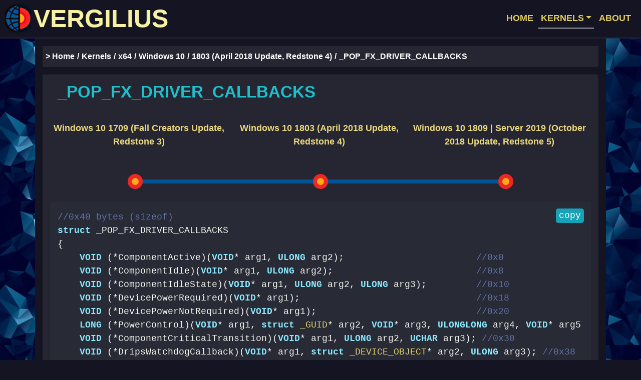

--- FILE ---
content_type: text/html; charset=utf-8
request_url: https://www.vergiliusproject.com/kernels/x64/Windows%2010%20%7C%202016/1803%20Redstone%204%20(Spring%20Creators%20Update)/_POP_FX_DRIVER_CALLBACKS
body_size: 197
content:
<head><title>Redirecting...</title><link rel="canonical" href="/kernels/x64/windows-10/1803/_POP_FX_DRIVER_CALLBACKS"><meta charset="utf-8"><meta http-equiv="refresh" content="0; url=/kernels/x64/windows-10/1803/_POP_FX_DRIVER_CALLBACKS"></head><script defer src="https://static.cloudflareinsights.com/beacon.min.js/vcd15cbe7772f49c399c6a5babf22c1241717689176015" integrity="sha512-ZpsOmlRQV6y907TI0dKBHq9Md29nnaEIPlkf84rnaERnq6zvWvPUqr2ft8M1aS28oN72PdrCzSjY4U6VaAw1EQ==" data-cf-beacon='{"version":"2024.11.0","token":"7829fc8cb9f84d248acb0ee3a580b489","r":1,"server_timing":{"name":{"cfCacheStatus":true,"cfEdge":true,"cfExtPri":true,"cfL4":true,"cfOrigin":true,"cfSpeedBrain":true},"location_startswith":null}}' crossorigin="anonymous"></script>


--- FILE ---
content_type: text/html; charset=utf-8
request_url: https://www.vergiliusproject.com/kernels/x64/windows-10/1803/_POP_FX_DRIVER_CALLBACKS
body_size: 2556
content:
<!DOCTYPE html><html><head><meta charset="utf-8"><meta name="viewport" content="width=device-width, initial-scale=1"><meta name="twitter:card" content="summary"><meta property="og:url" content="https://www.vergiliusproject.com"><meta property="og:title" content="Vergilius Project"><meta property="og:description" content="Take a look into the depths of Windows kernels and reveal more than 60000 undocumented structures."><meta property="og:image" content="https://www.vergiliusproject.com/images/bigback.jpg"><title>Vergilius Project | _POP_FX_DRIVER_CALLBACKS</title><link href="/images/favicon.ico" rel="icon" type="image/x-icon"><link rel="canonical" href="https://www.vergiliusproject.com/kernels/x64/windows-10/1803/_POP_FX_DRIVER_CALLBACKS"><link rel="stylesheet" href="/css/dracula.css"><link rel="stylesheet" href="https://cdn.jsdelivr.net/npm/bootstrap@4.6.2/dist/css/bootstrap.min.css" integrity="sha384-xOolHFLEh07PJGoPkLv1IbcEPTNtaed2xpHsD9ESMhqIYd0nLMwNLD69Npy4HI+N" crossorigin="anonymous"><link rel="stylesheet" href="/css/verg.css?v=2"><link rel="stylesheet" href="https://cdn.jsdelivr.net/npm/socicon@3.0.5/css/socicon.min.css"><link rel="prefetch" href="/images/bigback.jpg"><link rel="prefetch" href="/images/abstrHalf.jpg"><link rel="prefetch" href="/images/edit.png"><link rel="prefetch" href="/images/inter.jpg"><link rel="prefetch" href="/images/lonelysturn.jpg"><link rel="prefetch" href="/images/mainpla.png"><link rel="prefetch" href="/images/man.jpg"><link rel="prefetch" href="/images/multlong2.jpg"><link rel="prefetch" href="/images/newfam.jpg"><link rel="prefetch" href="/images/view.jpg"><script async="" src="https://www.googletagmanager.com/gtag/js?id=G-YDEP4DNCRR"></script><script>window.dataLayer = window.dataLayer || [];
function gtag() { dataLayer.push(arguments); }
gtag("js", new Date());
gtag("config", "G-YDEP4DNCRR", { 'anonymize_ip': true });</script><script src="https://cdn.jsdelivr.net/npm/jquery@3.5.1/dist/jquery.slim.min.js" integrity="sha384-DfXdz2htPH0lsSSs5nCTpuj/zy4C+OGpamoFVy38MVBnE+IbbVYUew+OrCXaRkfj" crossorigin="anonymous"></script><script src="https://cdn.jsdelivr.net/npm/popper.js@1.16.1/dist/umd/popper.min.js" integrity="sha384-9/reFTGAW83EW2RDu2S0VKaIzap3H66lZH81PoYlFhbGU+6BZp6G7niu735Sk7lN" crossorigin="anonymous"></script><script src="https://cdn.jsdelivr.net/npm/bootstrap@4.6.2/dist/js/bootstrap.min.js" integrity="sha384-+sLIOodYLS7CIrQpBjl+C7nPvqq+FbNUBDunl/OZv93DB7Ln/533i8e/mZXLi/P+" crossorigin="anonymous"></script><script src="https://cdnjs.cloudflare.com/ajax/libs/clipboard.js/1.7.1/clipboard.min.js" integrity="sha384-cV+rhyOuRHc9Ub/91rihWcGmMmCXDeksTtCihMupQHSsi8GIIRDG0ThDc3HGQFJ3" crossorigin="anonymous"></script><script src="/js/highlight.pack.js"></script><script>hljs.initHighlightingOnLoad();</script></head><body><nav class="navbar navbar-expand-lg navbar-light bg-dark"><a class="navbar-brand" href="/" tabindex="-1"><img class="d-inline-block logo" src="/images/logo.png" width="52" height="57" alt="">VERGILIUS</a><button class="navbar-toggler" type="button" data-toggle="collapse" data-target="#navbarSupportedContent" aria-controls="navbarSupportedContent" aria-expanded="false" aria-label="Toggle navigation"><span class="navbar-toggler-icon"></span></button><div class="collapse navbar-collapse" id="navbarSupportedContent"><ul class="navbar-nav ml-auto"><li class="nav-item"><a class="nav-link" href="/" tabindex="-1">HOME</a></li><li class="nav-item dropdown"><a class="nav-link dropdown-toggle active" id="navbarDropdown" href="/kernels" tabindex="-1" role="button" data-toggle="dropdown" aria-haspopup="true" aria-expanded="false">KERNELS</a><div class="dropdown-menu dropdown-menu-right" aria-labelledby="navbarDropdown"><div class="container dropdown-menu-style d-block"><div class="row"><div class="col-md-6 no-pad"><a class="dropdown-item blue-item" href="/kernels/x86" tabindex="-1">x86</a><ul type="none"><li><p class="menu-list"><a class="dropdown-item" href="/kernels/x86/windows-10" tabindex="-1">- Windows 10</a></p></li><li><p class="menu-list"><a class="dropdown-item" href="/kernels/x86/windows-8.1" tabindex="-1">- Windows 8.1</a></p></li><li><p class="menu-list"><a class="dropdown-item" href="/kernels/x86/windows-8" tabindex="-1">- Windows 8</a></p></li><li><p class="menu-list"><a class="dropdown-item" href="/kernels/x86/windows-7" tabindex="-1">- Windows 7</a></p></li><li><p class="menu-list"><a class="dropdown-item" href="/kernels/x86/windows-vista" tabindex="-1">- Windows Vista | Server 2008</a></p></li><li><p class="menu-list"><a class="dropdown-item" href="/kernels/x86/server-2003" tabindex="-1">- Server 2003</a></p></li><li><p class="menu-list"><a class="dropdown-item" href="/kernels/x86/windows-xp" tabindex="-1">- Windows XP</a></p></li></ul></div><div class="col-md-6 no-pad"><a class="dropdown-item blue-item" href="/kernels/x64" tabindex="-1">x64</a><ul type="none"><li><p class="menu-list"><a class="dropdown-item" href="/kernels/x64/windows-11" tabindex="-1">- Windows 11</a></p></li><li><p class="menu-list"><a class="dropdown-item" href="/kernels/x64/server-2022" tabindex="-1">- Server 2022</a></p></li><li><p class="menu-list"><a class="dropdown-item" href="/kernels/x64/windows-10" tabindex="-1">- Windows 10</a></p></li><li><p class="menu-list"><a class="dropdown-item" href="/kernels/x64/windows-8.1" tabindex="-1">- Windows 8.1 | Server 2012R2</a></p></li><li><p class="menu-list"><a class="dropdown-item" href="/kernels/x64/windows-8" tabindex="-1">- Windows 8 | Server 2012</a></p></li><li><p class="menu-list"><a class="dropdown-item" href="/kernels/x64/windows-7" tabindex="-1">- Windows 7 | Server 2008R2</a></p></li><li><p class="menu-list"><a class="dropdown-item" href="/kernels/x64/windows-vista" tabindex="-1">- Windows Vista | Server 2008</a></p></li><li><p class="menu-list"><a class="dropdown-item" href="/kernels/x64/windows-xp" tabindex="-1">- Windows XP | Server 2003</a></p></li></ul></div></div></div></div></li><li class="nav-item"><a class="nav-link" href="/about" tabindex="-1">ABOUT</a></li></ul></div></nav><div class="container mainblock main-tdata-sm"><div class="row"><div class="col-md-12 breadcrumbs-col"><nav aria-label="breadcrumb"><ol class="breadcrumb"><li class="breadcrumb-item"><a class="breadcrumb-link" href="/" tabindex="-1">> Home</a></li><li class="breadcrumb-item"><a class="breadcrumb-link" href="/kernels" tabindex="-1">Kernels</a></li><li class="breadcrumb-item"><a class="breadcrumb-link" href="/kernels/x64" tabindex="-1">x64</a></li><li class="breadcrumb-item"><a class="breadcrumb-link" href="/kernels/x64/windows-10" tabindex="-1">Windows 10</a></li><li class="breadcrumb-item"><a class="breadcrumb-link" href="/kernels/x64/windows-10/1803" tabindex="-1">1803 (April 2018 Update, Redstone 4)</a></li><li class="breadcrumb-item active" aria-current="page">_POP_FX_DRIVER_CALLBACKS</li></ol></nav></div></div><div class="row fill"><div class="col-md-12"><div class="container mainblock-content main-tdata-sm"><div class="row"><div class="col-md-12"><h2 class="h2-tdata">_POP_FX_DRIVER_CALLBACKS</h2></div></div><div class="row"><div class="col-md-12"><div class="container"><div class="row bs-wizard"><div class="col-sm-4 bs-wizard-step completed toprow d-none d-md-block" style="padding-right: 5px;"><div class="text-center bs-wizard-stepnum"><a class="wizard-links" href="/kernels/x64/windows-10/1709/_POP_FX_DRIVER_CALLBACKS" tabindex="-1">Windows 10 1709 (Fall Creators Update, Redstone 3)</a></div></div><div class="col-sm-4 bs-wizard-step complete toprow d-none d-md-block" style="padding-right: 5px;"><div class="text-center bs-wizard-stepnum"><a class="wizard-links" href="/kernels/x64/windows-10/1803/_POP_FX_DRIVER_CALLBACKS" tabindex="-1">Windows 10 1803 (April 2018 Update, Redstone 4)</a></div></div><div class="col-sm-4 bs-wizard-step completed toprow d-none d-md-block" style="padding-right: 5px;"><div class="text-center bs-wizard-stepnum"><a class="wizard-links" href="/kernels/x64/windows-10/1809/_POP_FX_DRIVER_CALLBACKS" tabindex="-1">Windows 10 1809 | Server 2019 (October 2018 Update, Redstone 5)</a></div></div></div></div><div class="row bs-wizard hide-padd"><div class="col-sm-4 bs-wizard-step completed bottomrow d-none d-md-block"><div class="progress"><div class="progress-bar"></div></div><a class="bs-wizard-dot" href="/kernels/x64/windows-10/1709/_POP_FX_DRIVER_CALLBACKS" tabindex="-1"></a></div><div class="col-sm-4 bs-wizard-step complete bottomrow d-none d-md-block"><div class="progress"><div class="progress-bar"></div></div><a class="bs-wizard-dot" href="/kernels/x64/windows-10/1803/_POP_FX_DRIVER_CALLBACKS" tabindex="-1"></a></div><div class="col-sm-4 bs-wizard-step completed bottomrow d-none d-md-block"><div class="progress"><div class="progress-bar"></div></div><a class="bs-wizard-dot" href="/kernels/x64/windows-10/1809/_POP_FX_DRIVER_CALLBACKS" tabindex="-1"></a></div></div></div></div><div class="row"><div class="col-md-12"><div class="container tdata-code"><script type="text/javascript">(function () {
    new Clipboard("#copy-button");
})();</script><pre><code class="c" style="min-height: 300px; padding-left: 0px;"><button class="button btn-info" id="copy-button" data-clipboard-target="#copyblock" tabindex="-1" data-clipboard-action="copy">copy</button><div id="copyblock">//0x40 bytes (sizeof)
struct _POP_FX_DRIVER_CALLBACKS
{
    VOID (*ComponentActive)(VOID* arg1, ULONG arg2);                        //0x0
    VOID (*ComponentIdle)(VOID* arg1, ULONG arg2);                          //0x8
    VOID (*ComponentIdleState)(VOID* arg1, ULONG arg2, ULONG arg3);         //0x10
    VOID (*DevicePowerRequired)(VOID* arg1);                                //0x18
    VOID (*DevicePowerNotRequired)(VOID* arg1);                             //0x20
    LONG (*PowerControl)(VOID* arg1, struct<a class='str-link' tabindex='-1' href='/kernels/x64/windows-10/1803/_GUID'> _GUID</a>* arg2, VOID* arg3, ULONGLONG arg4, VOID* arg5, ULONGLONG arg6, ULONGLONG* arg7); //0x28
    VOID (*ComponentCriticalTransition)(VOID* arg1, ULONG arg2, UCHAR arg3); //0x30
    VOID (*DripsWatchdogCallback)(VOID* arg1, struct<a class='str-link' tabindex='-1' href='/kernels/x64/windows-10/1803/_DEVICE_OBJECT'> _DEVICE_OBJECT</a>* arg2, ULONG arg3); //0x38
}; </div></code></pre></div></div></div></div></div></div><div class="row"><div class="col-md-12"><div class="maincross"><h4 class="h4-tdata">Used in</h4><div class="used-in-block"><ul type="none"><li><a class="related" href="/kernels/x64/windows-10/1803/_POP_FX_DEVICE" tabindex="-1">_POP_FX_DEVICE</a></li></ul></div></div></div></div></div><footer class="container-fluid footer-fluid"><div class="container"><div class="row footer-style"><div class="col-md-10"><a class="footer_link" href="/terms" tabindex="-1"><strong>Terms of Service</strong></a><span style="color: #262633">&nbsp;|&nbsp;</span><a class="footer_link" href="/privacy" tabindex="-1"><strong>Privacy Policy</strong></a><span style="color: #262633">&nbsp;|&nbsp;</span><a class="footer_link" href="https://github.com/VergiliusProject/vergilius-project/issues" tabindex="-1"><strong>Report a Bug</strong></a><span style="color: #262633">&nbsp;|&nbsp;</span>© 2018-2025 Copyright <a class="footer_link" href="https://github.com/VergiliusProject" tabindex="-1"><strong>VergiliusProject</strong></a></div><div class="col-md-2 d-none d-md-block"><small>revision 24c124f</small></div></div></div></footer><script defer src="https://static.cloudflareinsights.com/beacon.min.js/vcd15cbe7772f49c399c6a5babf22c1241717689176015" integrity="sha512-ZpsOmlRQV6y907TI0dKBHq9Md29nnaEIPlkf84rnaERnq6zvWvPUqr2ft8M1aS28oN72PdrCzSjY4U6VaAw1EQ==" data-cf-beacon='{"version":"2024.11.0","token":"7829fc8cb9f84d248acb0ee3a580b489","r":1,"server_timing":{"name":{"cfCacheStatus":true,"cfEdge":true,"cfExtPri":true,"cfL4":true,"cfOrigin":true,"cfSpeedBrain":true},"location_startswith":null}}' crossorigin="anonymous"></script>
</body></html>